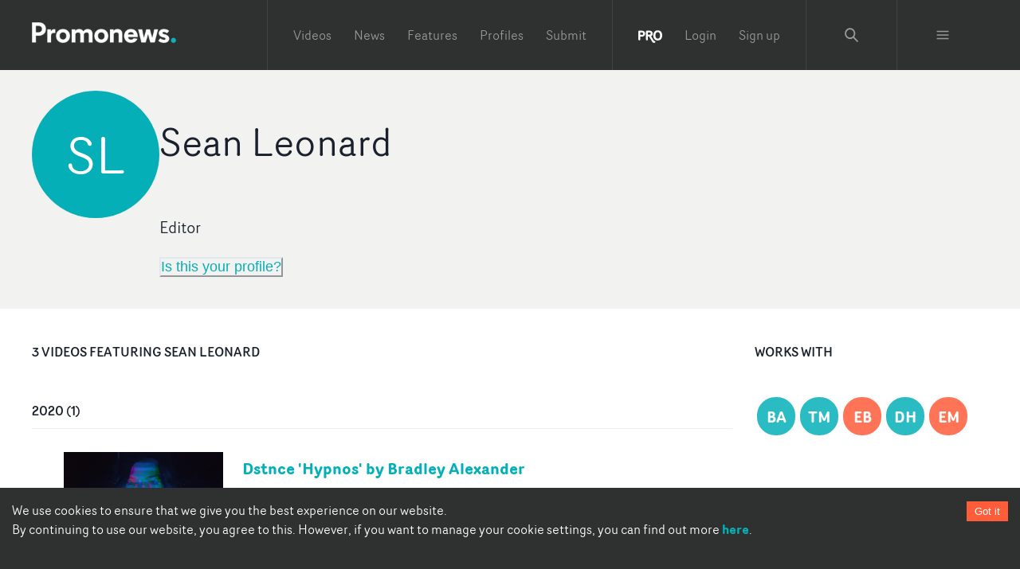

--- FILE ---
content_type: text/javascript;charset=UTF-8
request_url: https://www.promonews.tv/_next/static/tUL_BHnQlRoxKSt-UtWXf/_ssgManifest.js
body_size: 539
content:
self.__SSG_MANIFEST=new Set(["\u002F","\u002Ffeatures","\u002Ffeatures\u002Ffilter\u002F[term]","\u002Finterviews\u002F[...slug]","\u002Fnews","\u002Fnews\u002F[...slug]","\u002Fnews\u002Ffilter\u002F[term]","\u002Fplaylists\u002F[...slug]","\u002Fprofiles","\u002Fprofiles\u002F[title]\u002F[nid]","\u002Fprofiles\u002F[title]\u002F[nid]\u002Finterviews","\u002Fprofiles\u002F[title]\u002F[nid]\u002Fnews","\u002Fprofiles\u002F[title]\u002F[nid]\u002Fvideos","\u002Fprofiles\u002F[title]\u002F[nid]\u002Fworks-with","\u002Fprofiles\u002Ffilter\u002F[term]","\u002Fvideos","\u002Fvideos\u002F[...slug]","\u002Fvideos\u002Ffilter\u002F[term]"]);self.__SSG_MANIFEST_CB&&self.__SSG_MANIFEST_CB()